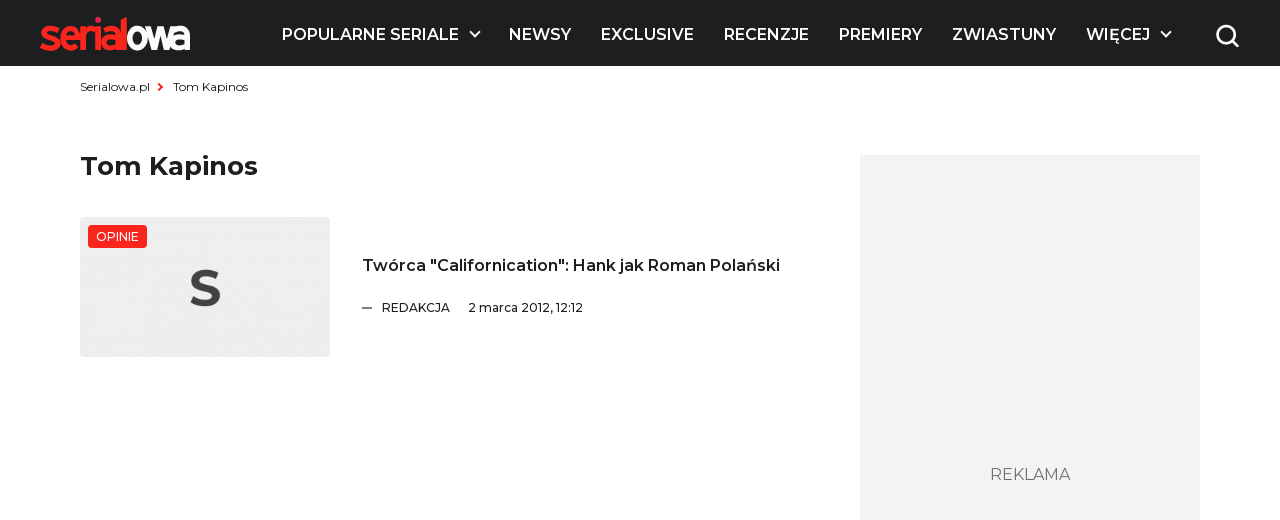

--- FILE ---
content_type: text/html; charset=utf-8
request_url: https://www.google.com/recaptcha/api2/aframe
body_size: 268
content:
<!DOCTYPE HTML><html><head><meta http-equiv="content-type" content="text/html; charset=UTF-8"></head><body><script nonce="7JAE68qN9E_Fz8FhA3pXZg">/** Anti-fraud and anti-abuse applications only. See google.com/recaptcha */ try{var clients={'sodar':'https://pagead2.googlesyndication.com/pagead/sodar?'};window.addEventListener("message",function(a){try{if(a.source===window.parent){var b=JSON.parse(a.data);var c=clients[b['id']];if(c){var d=document.createElement('img');d.src=c+b['params']+'&rc='+(localStorage.getItem("rc::a")?sessionStorage.getItem("rc::b"):"");window.document.body.appendChild(d);sessionStorage.setItem("rc::e",parseInt(sessionStorage.getItem("rc::e")||0)+1);localStorage.setItem("rc::h",'1764151286284');}}}catch(b){}});window.parent.postMessage("_grecaptcha_ready", "*");}catch(b){}</script></body></html>

--- FILE ---
content_type: text/javascript; charset=utf-8
request_url: https://www.serialowa.pl/wpr/wp-content/themes/serialowa/assets/js/portionMenu.js?v=1.18
body_size: 319
content:
class PortionMenu{static run(n){n=n||0;let e=document.querySelector(".js-main-menu"),t=document.querySelector(".js-portion-menu"),i=document.querySelector(".js-portion-menu-btn");if(null==e||null==t||null==i){window.requestAnimationFrame(function(){PortionMenu.run(n)});return}let r=e.querySelectorAll("nav ul li"),o=e.querySelector(".js-main-menu-left").offsetWidth,u=e.querySelector(".js-main-menu-right").offsetWidth,l=e.offsetWidth-o-u-n,s=0,a=[],c=[],d=!1;function f(n){var e,t=n.currentStyle||window.getComputedStyle(n);return n.offsetWidth+(parseFloat(t.marginLeft)+parseFloat(t.marginRight))}r.forEach(function(n){n!=i&&n.classList.contains("has-submenu")&&(s+=f(n))}),r.forEach(function(n){let e=null;if(n!=i&&!n.classList.contains("has-submenu")){if(n.dataset.oriWidth?e=parseInt(n.dataset.oriWidth):(e=f(n),n.dataset.oriWidth=e),s+e<l){s+=e,n.style.display="block",a.push(n);return}d=!0,n.style.display="none",c.push(n)}}),d?(a[a.length-1].style.display="none",i.style.display="block",c.unshift(a[a.length-1]),t.innerHTML="",c.forEach(function(n){let e=document.createElement("ul"),i=n.cloneNode(!0);i.style.display="block",e.append(i),t.append(e)})):(i.style.display="none",t.innerHTML="")}}window.requestAnimationFrame(function(){window.innerWidth>1024&&PortionMenu.run(50)}),window.addEventListener("resize",function(){window.innerWidth>1024&&PortionMenu.run(50)}),window.onload=function(){window.innerWidth>1024&&PortionMenu.run(50)},document.fonts.ready.then(function(){window.innerWidth>1024&&PortionMenu.run(50)});

--- FILE ---
content_type: application/javascript; charset=utf-8
request_url: https://fundingchoicesmessages.google.com/f/AGSKWxWC5tjoXuZNc6WLeJ0ehbtpgVLNjlzRBugaPiHXpdXM6qbwgdKw76MdAIs2YPwj-sDGxpvDcInHA-MAOqlpa6DCv1zR5OhypGStsEhDbP7DX3FLB8qe6ThVCOSE4fDs8D4F8dXW4QTL6cGR3xaXSfQ_SjkJCneTGL1tYKq7wE2w5u7rvSrfXYvVvFKG/_/sevenads./search/ads?/textad_/480x70_/xpopup.js
body_size: -1288
content:
window['42fd6a71-c5c1-4ea2-8287-d4e438922ce9'] = true;